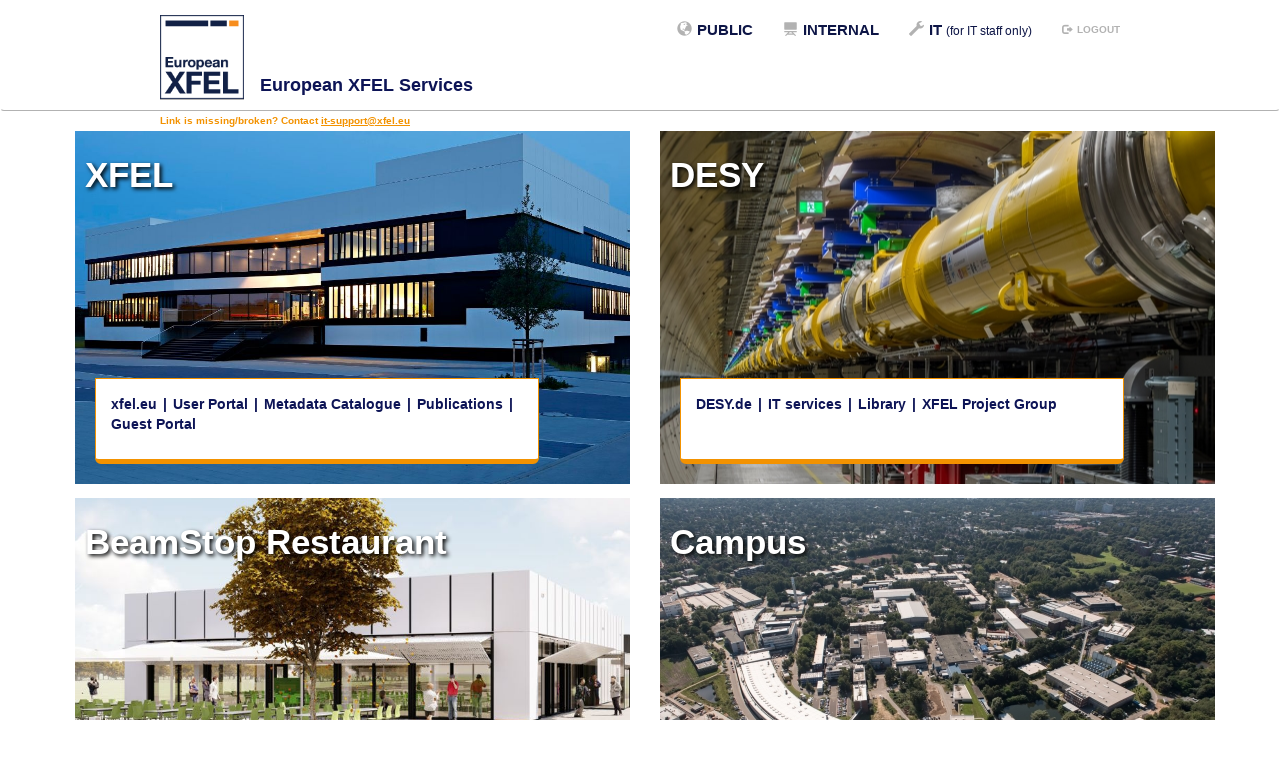

--- FILE ---
content_type: text/html
request_url: https://in.xfel.eu/
body_size: 11000
content:

<!DOCTYPE html>
<html lang="en">
    <!--<head>-->
    <head>
        <meta charset="UTF-8">
        <meta http-equiv="X-UA-Compatible" content="IE=edge">
        <meta name="viewport" content="width=device-width, initial-scale=1">
        <meta name="description" content="European XFEL providing Public Services, internal Services and IT Services">
        <title>European XFEL :: Public services</title>
        <script src="/assets/app.js?v=1722897708"></script>
<link rel="stylesheet" href="/assets/app.css?v=1722897708">
<link rel="shortcut icon" href="/assets/img/favicon.ico" />
    </head>
    <body>
        <!-- Anchor reference -->
        <a href="#Top"></a>
        <div class="navbar xfel-header" role="navigation" style="margin-bottom: 5px;">
            <div class="container xfel-header__content xfel-typography--header-navigation">
                <div class="navbar-header">
                    <button type="button" class="navbar-toggle" data-toggle="collapse" data-target=".navbar-collapse">

                    <span class="xfel-header-controls__drawer xfel-header-controls">
                        <span class="xfel-header-controls__drawer-icon xfel-header-controls">
                            <span></span>
                            <span></span>
                            <span></span>
                        </span>
                        <span class="xfel-header-controls__drawer-label" data-toggle="CLOSE">MENU</span>
                    </span>
                    </button>
                    <div id="company_logo">
                        <a title="European XFEL" href="https://in.xfel.eu/">
                            <img alt="Home" class="img-responsive xfel-header" width="84" height="84" src="/assets/img/xfel_logo_rgb_128_v2.png">
                        </a>
                    </div>
                    <a title="European XFEL Services" href="index.shtml" class="navbar-brand nav-navbar-brand">European XFEL Services</a>
                </div>
                <div class="collapse navbar-collapse">
                    <ul class="nav navbar-nav navbar-right">
                        <li class="xfel-header-navigation__item">
                            <a class=" xfel-header-navigation__link--right xfel-header-navigation__link" title="Public Services's of European XFEL" href="index.shtml"
                                data-index="0" id="menu-index"><span class="btn-xfel-header-glyphicon glyphicon glyphicon-globe"></span>Public
                            </a>
                        </li>
                        <li class="xfel-header-navigation__item">
                            <a class="xfel-header-navigation__link--right xfel-header-navigation__link protected-url" title="Internal Services's of European XFEL" href="internal.shtml" data-index="1" id="menu-internal">
                                <span class="btn-xfel-header-glyphicon glyphicon glyphicon-blackboard"></span>Internal
                        </a>
                    </li>
                    <li class="xfel-header-navigation__item">
                        <a class="xfel-header-navigation__link--right xfel-header-navigation__link protected-url" rel="nofollow" data-method="delete" title="IT Services's of European XFEL" href="it.shtml" data-index="2" id="menu-it">
                            <span class="btn-xfel-header-glyphicon glyphicon glyphicon-wrench"></span>IT <span style="font-size: 12px; font-weight: normal; text-transform: none">(for IT staff only) </span>
                        </a>
                    </li>
                    <li class="xfel-header-navigation__item">
                        <a class="xfel-header-navigation__link--right xfel-header-navigation__link f10 grey" title="logout" href="dologout">
                            <i class="glyphicon glyphicon-log-out"></i>logout
                        </a>
                    </li>
                </ul>
            </div>
        </div>
    </div>
    <div class="container xfel-header__content xfel-typography--header-navigation" style="margin-bottom: 5px;">
        <div class="f10 pull-left orange text-nowrap" style="padding-left: 15px;">Link is missing/broken? Contact <u><a href="mailto:it-support@xfel.eu" class="orange">it-support@xfel.eu</a></u></div>
    </div>
    <div id="main" role="main" class="container">
<div class="row">
    <div class="col-xs-12 col-sm-12 col-md-12 col-lg-12">
        <div class="row">
            <div class="col-md-6">
                <div class="public-image-box xfel-box">
                    <h2 class="headline">XFEL</h2>
                    <div class="sub-headline"></div>
                    <div class="container-flex responsive">
                        <ul class="flex-box flex-box-list-inline flex-box-list-pipe">
                            <li>
                                <a title="European XFEL" href="https://www.xfel.eu/" role="button">xfel.eu</a>
                            </li>
                            <li>
                                <a title="UPEX- User Portal to the European XFEL" href="https://in.xfel.eu/upex"
                                   role="button">User Portal</a>
                            </li>
                            <li>
                                <a title="XFEL-Metadata" href="https://in.xfel.eu/metadata" role="button">Metadata
                                    Catalogue</a>
                            </li>
                            <li>
                                <a title="XFEL-Scientific Publications" href="https://xfel.tind.io/" role="button">Publications</a>
                            </li>
                            <li>
                                <a title="GPEX - Guest to the European XFEL" href="https://in.xfel.eu/gpex"
                                   role="button">Guest Portal</a>
                            </li>
                        </ul>
                    </div>
                </div>
            </div>
            <div class="col-md-6">
                <div class="public-image-box desy-box">
                    <h2 class="headline">DESY</h2>
                    <div class="sub-headline"></div>
                    <div class="container-flex responsive">
                        <ul class="flex-box flex-box-list-inline flex-box-list-pipe">
                            <li>
                                <a title="Deutsches Elektronen-Synchrotron" href="http://www.desy.de/index_eng.html"
                                   role="button">DESY.de </a>
                            </li>
                            <li>
                                <a title="DESY's IT services" href="http://it.desy.de/services/index_eng.html"
                                   role="button">IT services </a></li>
                            <li>
                                <a title="DESY's Library" href="http://library.desy.de/library/" role="button">Library
                                </a></li>

                            <li>
                                <a title="DESY's XFEL Project Group" href="http://xfel.desy.de/library/" role="button">XFEL
                                    Project Group
                                </a>
                            </li>
                        </ul>
                    </div>
                </div>
            </div>
            <div class="col-md-6">
                <div class="public-image-box catering-box">
                    <h2 class="headline">BeamStop Restaurant</h2>
                    <div class="sub-headline"></div>
                    <div class="container-flex responsive">
                        <div class="flex-box flex-box-list-inline">
                            <div>
                                <!-- https://docs.xfel.eu/alfresco/d/a/workspace/SpacesStore/f6b09316-23a2-445d-bd4c-6f217bd9ca9c/BeamStop_MenuActualWeek.pdf -->
                                <a title="Weekly menu" href="https://www.xfel.eu/beamstop/index_eng.html" role="button">Weekly menu</a>
                            </div>
                            <div class="f10">
                                <a title="Catering offer" class="text-nowrap" href="https://docs.xfel.eu/alfresco/d/a/workspace/SpacesStore/f9fab6a1-6176-48b1-be88-41a636c6ebff/BeamStop_CateringOffer.pdf" role="button">Catering offer</a>,
                                <a title="Catering order sheet" target="_blank" class="text-nowrap" href="https://cateringportal-management.klueh.de/Account/registerclient" role="button">Catering order sheet</a>,
                                <a title="Reservation sheet" class="text-nowrap" href="https://docs.xfel.eu/alfresco/d/a/workspace/SpacesStore/5ade033c-3af1-4bb5-9845-9c7f95a3fdbd/BeamStop_ReservationSheet.pdf" role="button">Reservation sheet</a>
                            </div>
                        </div>
                    </div>
                </div>
            </div>
            <div class="col-md-6">
                <div class="public-image-box campus-box">
                    <h2 class="headline">Campus</h2>
                    <div class="sub-headline"></div>
                    <div class="container-flex responsive">
                        <ul class="flex-box flex-box-list-inline flex-box-list-pipe">
                            <li>
                                <a title="Map of Directions Information" href="http://campus.desy.de/" role="button">Campus
                                    map </a></li>
                            <li>
                                <a title="Employee Directory" href="http://www.desy.de/pbook?lang=eng" role="button">Phone
                                    book
                                </a>
                            </li>
                        </ul>

                    </div>
                </div>
            </div>
        </div>

    </div>
</div>
</div>
<!-------<footer> begins -->
<footer class="xfel-footer">
<nav class="xfel-footer__navigation xfel-typography--footer">
    <div class="xfel-footer__navigation-container pull-right">
        <a class="xfel-footer__navigation-link" data-turbolinks="false" title="Go to top" href="#Top">
            <span class="glyphicon-class glyphicon glyphicon-chevron-up"></span></i> Back to top
        </a>
    </div>
    <div class="xfel-footer__navigation-container">
        <a class="xfel-footer__navigation-link" title="European XFEL-Legals &amp; About" href="about.shtml">Legals &amp; About</a>
        <a class="xfel-footer__navigation-link" title="European XFEL-contacts" href="http://www.xfel.eu/contacts/">Contacts</a>
        <a class="xfel-footer__navigation-link" title="IT-Services" href="mailto:it-support@xfel.eu">IT-Support</a>
        <a class="xfel-footer__navigation-link" title="European XFEL" href="http://www.xfel.eu/">European XFEL © 2017</a>
    </div>
</nav>
</footer>
<!--</footer>-->
</body>
</html>